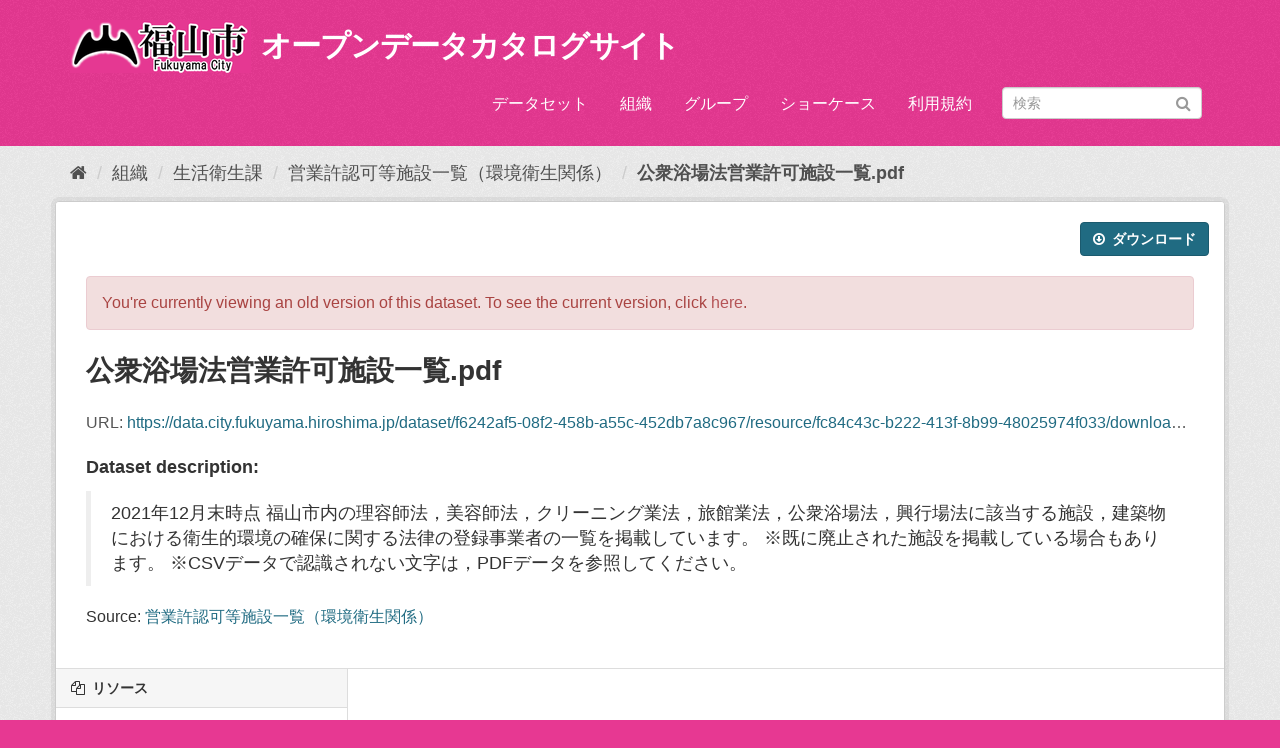

--- FILE ---
content_type: text/html; charset=utf-8
request_url: https://data.city.fukuyama.hiroshima.jp/dataset/f6242af5-08f2-458b-a55c-452db7a8c967/resource/fc84c43c-b222-413f-8b99-48025974f033?inner_span=True&activity_id=4a09b2f1-a6d1-4926-b8be-bfd7d87219ed
body_size: 6748
content:
<!DOCTYPE html>
<!--[if IE 9]> <html lang="ja" class="ie9"> <![endif]-->
<!--[if gt IE 8]><!--> <html lang="ja"> <!--<![endif]-->
  <head>
    <meta charset="utf-8" />
      <meta name="generator" content="ckan 2.9.1" />
      <meta name="viewport" content="width=device-width, initial-scale=1.0">
    <title>営業許認可等施設一覧（環境衛生関係） - 公衆浴場法営業許可施設一覧.pdf - オープンデータカタログサイト</title>

    
    
    <link rel="shortcut icon" href="/favicon.ico" />
    
    
        
<!-- Snippet googleanalytics/snippets/googleanalytics_header.html start -->
<script type="text/javascript">
  (function(i,s,o,g,r,a,m){i['GoogleAnalyticsObject']=r;i[r]=i[r]||function(){
  (i[r].q=i[r].q||[]).push(arguments)},i[r].l=1*new Date();a=s.createElement(o),
  m=s.getElementsByTagName(o)[0];a.async=1;a.src=g;m.parentNode.insertBefore(a,m)
  })(window,document,'script','//www.google-analytics.com/analytics.js','ga');

  ga('create', 'UA-167893085-2', 'auto', {});
  
  ga('set', 'anonymizeIp', true);
  ga('send', 'pageview');
</script>
<!-- Snippet googleanalytics/snippets/googleanalytics_header.html end -->

    

      
      
      
      
    

    
      
      
    
  
  <meta property="og:title" content="営業許認可等施設一覧（環境衛生関係） - 公衆浴場法営業許可施設一覧.pdf - オープンデータカタログサイト">
  <meta property="og:description" content="2021年12月末時点
福山市内の理容師法，美容師法，クリーニング業法，旅館業法，公衆浴場法，興行場法に該当する施設，建築物における衛生的環境の確保に関する法律の登録事業者の一覧を掲載しています。
※既に廃止された施設を掲載している場合もあります。
※CSVデータで認識されない文字は，PDFデータを参照してください。">


    
    <link href="/webassets/base/7827ac23_fuchsia.css" rel="stylesheet"/><style>
        @media (min-width: 1400px) {
    header .container {
        width: 1400px;
    }
}

header.navbar-static-top.masthead {
    padding-top: 20px
}

#content .primary li.media-item img.media-image {
    display: block;
    max-width: 100%;
    height: auto;
}

body {
    font-size: 16px;
}

.homepage.layout-2 > div[role="main"]:not(.hero) {
    padding-top: 10px;
    background: #eee url(../../../base/images/bg.png);
}

.featured .media-heading {
    display: none;
}

.featured .media-image img {
    width: 490px;
}

header.masthead hgroup h1 {
    float: right;
    margin-left: 10px;
}
      </style>
     <!---->

<!-- Google tag (gtag.js) -->
<script async
src="https://www.googletagmanager.com/gtag/js?id=G-XCKW9Y1ELX"></script>
<script>
 window.dataLayer = window.dataLayer || [];
 function gtag(){dataLayer.push(arguments);}
 gtag('js', new Date());

 gtag('config', 'G-XCKW9Y1ELX');
</script>


  </head>

  
  <body data-site-root="https://data.city.fukuyama.hiroshima.jp/" data-locale-root="https://data.city.fukuyama.hiroshima.jp/" >

    
    
        
    

    
    <div class="sr-only sr-only-focusable"><a href="#content">スキップして内容へ</a></div>
  

  
     
  

<header class="navbar navbar-static-top masthead">
    
  <div class="container">
    <div class="navbar-right">
      <button data-target="#main-navigation-toggle" data-toggle="collapse" class="navbar-toggle collapsed" type="button" aria-label="expand or collapse" aria-expanded="false">
        <span class="sr-only">Toggle navigation</span>
        <span class="fa fa-bars"></span>
      </button>
    </div>
    <hgroup class="header-image navbar-left">
       
  <a class="logo" href="/"><img src="/uploads/admin/2021-02-09-085705.14404218153.png" alt="オープンデータカタログサイト" title="オープンデータカタログサイト" /></a>
   <h1>
    <a href="/">オープンデータカタログサイト</a>
  </h1>
 
    </hgroup>

    <div class="collapse navbar-collapse" id="main-navigation-toggle">
      
      <nav class="section navigation">
        <ul class="nav nav-pills">
            
  <li><a href="/dataset/">データセット</a></li><li><a href="/organization/">組織</a></li><li><a href="/group/">グループ</a></li><li><a href="/showcase">ショーケース</a></li><li><a href="/terms">利用規約</a></li>

        </ul>
      </nav>
       
      <form class="section site-search simple-input" action="/dataset/" method="get">
        <div class="field">
          <label for="field-sitewide-search">データセットを検索</label>
          <input id="field-sitewide-search" type="text" class="form-control" name="q" placeholder="検索" aria-label="データセット検索"/>
          <button class="btn-search" type="submit" aria-label="Submit"><i class="fa fa-search"></i></button>
        </div>
      </form>
      
    </div>
  </div>
</header>

  
    <div class="main">
      <div id="content" class="container">
        
          
            <div class="flash-messages">
              
                
              
            </div>
          

          
            <div class="toolbar" role="navigation" aria-label="Breadcrumb">
              
                
                  <ol class="breadcrumb">
                    
<!-- Snippet snippets/home_breadcrumb_item.html start -->

<li class="home"><a href="/" aria-label="ホーム"><i class="fa fa-home"></i><span> ホーム</span></a></li>
<!-- Snippet snippets/home_breadcrumb_item.html end -->

                    
  
  
    
    
      
      
      <li><a href="/organization/">組織</a></li>
      <li><a href="/organization/seikatsu-eisei">生活衛生課</a></li>
    
    <li><a href="/dataset/f6242af5-08f2-458b-a55c-452db7a8c967">営業許認可等施設一覧（環境衛生関係）</a></li>
  

  <li class="active"><a href="">公衆浴場法営業許可施設一覧.pdf</a></li>

                  </ol>
                
              
            </div>
          

          <div class="row wrapper">
            
            
  
    <section class="module module-resource" role="complementary">
      
      <div class="module-content">
        <div class="actions">
          
          <ul>
            
  
            
            
              <li>
                <div class="btn-group">
                <a class="btn btn-primary resource-url-analytics resource-type-None" href="https://data.city.fukuyama.hiroshima.jp/dataset/f6242af5-08f2-458b-a55c-452db7a8c967/resource/fc84c43c-b222-413f-8b99-48025974f033/download/.pdf">
                  
                    <i class="fa fa-arrow-circle-o-down"></i> ダウンロード
                  
                </a>
                
                  
                
                </div>
              </li>
            
            
  

          </ul>
          
        </div>
        
          
            
              <div id="activity-archive-notice" class="alert alert-danger">
                You're currently viewing an old version of this dataset. To see the current version, click <a href="/dataset/f6242af5-08f2-458b-a55c-452db7a8c967">here</a>.
              </div>
            
          
          <h1 class="page-heading">公衆浴場法営業許可施設一覧.pdf</h1>
          
            
              <p class="text-muted ellipsis">URL: <a class="resource-url-analytics" href="https://data.city.fukuyama.hiroshima.jp/dataset/f6242af5-08f2-458b-a55c-452db7a8c967/resource/fc84c43c-b222-413f-8b99-48025974f033/download/.pdf" title="https://data.city.fukuyama.hiroshima.jp/dataset/f6242af5-08f2-458b-a55c-452db7a8c967/resource/fc84c43c-b222-413f-8b99-48025974f033/download/.pdf">https://data.city.fukuyama.hiroshima.jp/dataset/f6242af5-08f2-458b-a55c-452db7a8c967/resource/fc84c43c-b222-413f-8b99-48025974f033/download/.pdf</a></p>
            
          
          <div class="prose notes" property="rdfs:label">
            
            
              <h3>Dataset description:</h3>
              <blockquote>2021年12月末時点
福山市内の理容師法，美容師法，クリーニング業法，旅館業法，公衆浴場法，興行場法に該当する施設，建築物における衛生的環境の確保に関する法律の登録事業者の一覧を掲載しています。
※既に廃止された施設を掲載している場合もあります。
※CSVデータで認識されない文字は，PDFデータを参照してください。</blockquote>
              <p>Source: <a href="/dataset/f6242af5-08f2-458b-a55c-452db7a8c967">営業許認可等施設一覧（環境衛生関係）</a>
            
          </div>
        
      
      
    </section>
  


            
              <aside class="secondary col-sm-3">
                
                

  
    
<!-- Snippet package/snippets/resources.html start -->



  
    <section class="module module-narrow resources">
      
        
          <h2 class="module-heading"><i class="fa fa-files-o"></i> リソース</h2>
        
        
          <ul class="list-unstyled nav nav-simple">
            
              <li class="nav-item">
                <a href="/dataset/f6242af5-08f2-458b-a55c-452db7a8c967/resource/ac73f320-9473-4ba6-8d5e-06dbb8a3529b?inner_span=True&amp;activity_id=4a09b2f1-a6d1-4926-b8be-bfd7d87219ed">理容所・美容所確認施設一覧.csv</a>
              </li>
            
              <li class="nav-item">
                <a href="/dataset/f6242af5-08f2-458b-a55c-452db7a8c967/resource/c89f4a40-361e-4fc5-b427-d8e8019b8a46?inner_span=True&amp;activity_id=4a09b2f1-a6d1-4926-b8be-bfd7d87219ed">理容所・美容所確認施設一覧.pdf</a>
              </li>
            
              <li class="nav-item">
                <a href="/dataset/f6242af5-08f2-458b-a55c-452db7a8c967/resource/e91ed861-2520-4186-a68b-c2e98ae00b6c?inner_span=True&amp;activity_id=4a09b2f1-a6d1-4926-b8be-bfd7d87219ed">クリーニング所確認施設一覧.csv</a>
              </li>
            
              <li class="nav-item">
                <a href="/dataset/f6242af5-08f2-458b-a55c-452db7a8c967/resource/e57bb5a6-03f0-4d26-8f3e-e058aa9d6be5?inner_span=True&amp;activity_id=4a09b2f1-a6d1-4926-b8be-bfd7d87219ed">クリーニング所確認施設一覧.pdf</a>
              </li>
            
              <li class="nav-item">
                <a href="/dataset/f6242af5-08f2-458b-a55c-452db7a8c967/resource/0e60563f-7e79-4b68-8fe8-3310b377be26?inner_span=True&amp;activity_id=4a09b2f1-a6d1-4926-b8be-bfd7d87219ed">旅館業法営業許可施設一覧.csv</a>
              </li>
            
              <li class="nav-item">
                <a href="/dataset/f6242af5-08f2-458b-a55c-452db7a8c967/resource/52a57bb8-e772-468a-aa5f-f94a21ebab6a?inner_span=True&amp;activity_id=4a09b2f1-a6d1-4926-b8be-bfd7d87219ed">旅館業法営業許可施設一覧.pdf</a>
              </li>
            
              <li class="nav-item">
                <a href="/dataset/f6242af5-08f2-458b-a55c-452db7a8c967/resource/0c24ab84-31ae-4422-af5f-f213bf5debcd?inner_span=True&amp;activity_id=4a09b2f1-a6d1-4926-b8be-bfd7d87219ed">公衆浴場法営業許可施設一覧.csv</a>
              </li>
            
              <li class="nav-item active">
                <a href="/dataset/f6242af5-08f2-458b-a55c-452db7a8c967/resource/fc84c43c-b222-413f-8b99-48025974f033?inner_span=True&amp;activity_id=4a09b2f1-a6d1-4926-b8be-bfd7d87219ed">公衆浴場法営業許可施設一覧.pdf</a>
              </li>
            
              <li class="nav-item">
                <a href="/dataset/f6242af5-08f2-458b-a55c-452db7a8c967/resource/1322bf71-8eac-400a-b880-a4a784cc85f3?inner_span=True&amp;activity_id=4a09b2f1-a6d1-4926-b8be-bfd7d87219ed">興行場法営業許可施設一覧</a>
              </li>
            
              <li class="nav-item">
                <a href="/dataset/f6242af5-08f2-458b-a55c-452db7a8c967/resource/6c59df55-46a1-4e42-b8d0-85fb99ff8e5a?inner_span=True&amp;activity_id=4a09b2f1-a6d1-4926-b8be-bfd7d87219ed">興行場法営業許可施設一覧.pdf</a>
              </li>
            
              <li class="nav-item">
                <a href="/dataset/f6242af5-08f2-458b-a55c-452db7a8c967/resource/353c8b44-9809-410c-b7cc-3609fb33eb58?inner_span=True&amp;activity_id=4a09b2f1-a6d1-4926-b8be-bfd7d87219ed">建築物清掃業（１号）登録一覧.csv</a>
              </li>
            
              <li class="nav-item">
                <a href="/dataset/f6242af5-08f2-458b-a55c-452db7a8c967/resource/e0bb5e49-a598-4550-a0c4-45aeae3770c7?inner_span=True&amp;activity_id=4a09b2f1-a6d1-4926-b8be-bfd7d87219ed">建築物清掃業（１号）登録一覧.pdf</a>
              </li>
            
              <li class="nav-item">
                <a href="/dataset/f6242af5-08f2-458b-a55c-452db7a8c967/resource/23cc84cd-c28a-49c3-b6e3-fac3a06019c4?inner_span=True&amp;activity_id=4a09b2f1-a6d1-4926-b8be-bfd7d87219ed">建築物空気環境測定業（２号）登録一覧.csv</a>
              </li>
            
              <li class="nav-item">
                <a href="/dataset/f6242af5-08f2-458b-a55c-452db7a8c967/resource/cac97d97-6a87-4bb8-b762-07f5ef282f2f?inner_span=True&amp;activity_id=4a09b2f1-a6d1-4926-b8be-bfd7d87219ed">建築物空気環境測定業（２号）登録一覧.pdf</a>
              </li>
            
              <li class="nav-item">
                <a href="/dataset/f6242af5-08f2-458b-a55c-452db7a8c967/resource/07812dd9-8d78-4765-930b-3f4113c82874?inner_span=True&amp;activity_id=4a09b2f1-a6d1-4926-b8be-bfd7d87219ed">建築物飲料水水質検査業（４号）登録一覧</a>
              </li>
            
              <li class="nav-item">
                <a href="/dataset/f6242af5-08f2-458b-a55c-452db7a8c967/resource/e8a7f49f-f46e-44ce-8629-2f2ecd268e09?inner_span=True&amp;activity_id=4a09b2f1-a6d1-4926-b8be-bfd7d87219ed">建築物飲料水水質検査業（４号）登録一覧.pdf</a>
              </li>
            
              <li class="nav-item">
                <a href="/dataset/f6242af5-08f2-458b-a55c-452db7a8c967/resource/48f4d25d-ed17-4020-9dda-53c4ed1249d3?inner_span=True&amp;activity_id=4a09b2f1-a6d1-4926-b8be-bfd7d87219ed">建築物飲料水貯水槽清掃業（５号）登録一覧.csv</a>
              </li>
            
              <li class="nav-item">
                <a href="/dataset/f6242af5-08f2-458b-a55c-452db7a8c967/resource/fb456d68-ee34-405c-ba59-1b84e8906696?inner_span=True&amp;activity_id=4a09b2f1-a6d1-4926-b8be-bfd7d87219ed">建築物飲料水貯水槽清掃業（５号）登録一覧.pdf</a>
              </li>
            
              <li class="nav-item">
                <a href="/dataset/f6242af5-08f2-458b-a55c-452db7a8c967/resource/bcd76973-a8eb-4349-947d-7954276fed1f?inner_span=True&amp;activity_id=4a09b2f1-a6d1-4926-b8be-bfd7d87219ed">建築物排水管清掃業（６号）登録一覧.csv</a>
              </li>
            
              <li class="nav-item">
                <a href="/dataset/f6242af5-08f2-458b-a55c-452db7a8c967/resource/8e1ee320-0a54-4ee9-aacf-e204b6533dc7?inner_span=True&amp;activity_id=4a09b2f1-a6d1-4926-b8be-bfd7d87219ed">建築物排水管清掃業（６号）登録一覧.pdf</a>
              </li>
            
              <li class="nav-item">
                <a href="/dataset/f6242af5-08f2-458b-a55c-452db7a8c967/resource/6b333278-0392-4611-bdec-853631bd5e39?inner_span=True&amp;activity_id=4a09b2f1-a6d1-4926-b8be-bfd7d87219ed">建築物ねずみ昆虫等防除業（７号）登録一覧.csv</a>
              </li>
            
              <li class="nav-item">
                <a href="/dataset/f6242af5-08f2-458b-a55c-452db7a8c967/resource/3b4eade7-1b33-4943-9117-de5324776d5f?inner_span=True&amp;activity_id=4a09b2f1-a6d1-4926-b8be-bfd7d87219ed">建築物ねずみ昆虫等防除業（７号）登録一覧.pdf</a>
              </li>
            
              <li class="nav-item">
                <a href="/dataset/f6242af5-08f2-458b-a55c-452db7a8c967/resource/7f2d8cb1-d813-4ca8-a5c2-6f41770010ec?inner_span=True&amp;activity_id=4a09b2f1-a6d1-4926-b8be-bfd7d87219ed">建築物環境衛生総合管理業（８号）登録一覧.csv</a>
              </li>
            
              <li class="nav-item">
                <a href="/dataset/f6242af5-08f2-458b-a55c-452db7a8c967/resource/3a2bba03-6cbf-4939-b77d-2fbc827c3f25?inner_span=True&amp;activity_id=4a09b2f1-a6d1-4926-b8be-bfd7d87219ed">建築物環境衛生総合管理業（８号）登録一覧.pdf</a>
              </li>
            
              <li class="nav-item">
                <a href="/dataset/f6242af5-08f2-458b-a55c-452db7a8c967/resource/68610e46-4005-437e-afb3-4b3185c7661c?inner_span=True&amp;activity_id=4a09b2f1-a6d1-4926-b8be-bfd7d87219ed">理容所・美容所確認施設一覧.pdf</a>
              </li>
            
              <li class="nav-item">
                <a href="/dataset/f6242af5-08f2-458b-a55c-452db7a8c967/resource/bcbda819-1689-4e45-baeb-939711872268?inner_span=True&amp;activity_id=4a09b2f1-a6d1-4926-b8be-bfd7d87219ed">理容所・美容所確認施設一覧.csv</a>
              </li>
            
              <li class="nav-item">
                <a href="/dataset/f6242af5-08f2-458b-a55c-452db7a8c967/resource/77fedfe2-2924-4425-8372-af2d1495f0ae?inner_span=True&amp;activity_id=4a09b2f1-a6d1-4926-b8be-bfd7d87219ed">クリーニング所確認施設一覧.pdf</a>
              </li>
            
              <li class="nav-item">
                <a href="/dataset/f6242af5-08f2-458b-a55c-452db7a8c967/resource/ccf774c8-ebe9-419d-ab2e-49407f6dde21?inner_span=True&amp;activity_id=4a09b2f1-a6d1-4926-b8be-bfd7d87219ed">クリーニング所確認施設一覧.csv</a>
              </li>
            
              <li class="nav-item">
                <a href="/dataset/f6242af5-08f2-458b-a55c-452db7a8c967/resource/970cd804-cc57-4f82-9d9d-249226fc8c5e?inner_span=True&amp;activity_id=4a09b2f1-a6d1-4926-b8be-bfd7d87219ed">旅館業法営業許可施設一覧.pdf</a>
              </li>
            
              <li class="nav-item">
                <a href="/dataset/f6242af5-08f2-458b-a55c-452db7a8c967/resource/4f32202a-c3ac-46e3-a78a-104c3c6a92f1?inner_span=True&amp;activity_id=4a09b2f1-a6d1-4926-b8be-bfd7d87219ed">旅館業法営業許可施設一覧.csv</a>
              </li>
            
              <li class="nav-item">
                <a href="/dataset/f6242af5-08f2-458b-a55c-452db7a8c967/resource/a986fa92-2f45-4d3b-b4d4-19b3aab428e4?inner_span=True&amp;activity_id=4a09b2f1-a6d1-4926-b8be-bfd7d87219ed">公衆浴場法営業許可施設一覧.pdf</a>
              </li>
            
              <li class="nav-item">
                <a href="/dataset/f6242af5-08f2-458b-a55c-452db7a8c967/resource/36802e91-ff21-4d5d-a6ee-27315464b9cd?inner_span=True&amp;activity_id=4a09b2f1-a6d1-4926-b8be-bfd7d87219ed">公衆浴場法営業許可施設一覧.csv</a>
              </li>
            
              <li class="nav-item">
                <a href="/dataset/f6242af5-08f2-458b-a55c-452db7a8c967/resource/ea575037-2859-4bc9-9f85-579073acfe46?inner_span=True&amp;activity_id=4a09b2f1-a6d1-4926-b8be-bfd7d87219ed">建築物飲料水水質検査業（４号）登録一覧.pdf</a>
              </li>
            
              <li class="nav-item">
                <a href="/dataset/f6242af5-08f2-458b-a55c-452db7a8c967/resource/4c47211d-1fa8-4d79-b558-0a7fd988ffe2?inner_span=True&amp;activity_id=4a09b2f1-a6d1-4926-b8be-bfd7d87219ed">建築物飲料水水質検査業（４号）登録一覧.csv</a>
              </li>
            
          </ul>
        
      
    </section>
  

<!-- Snippet package/snippets/resources.html end -->

  

  
    
<!-- Snippet snippets/social.html start -->


  <section class="module module-narrow social">
    
      <h2 class="module-heading"><i class="fa fa-share-square-o"></i> ソーシャル</h2>
    
    
      <ul class="nav nav-simple">
        <li class="nav-item"><a href="https://twitter.com/share?url=https://data.city.fukuyama.hiroshima.jp/dataset/f6242af5-08f2-458b-a55c-452db7a8c967/resource/fc84c43c-b222-413f-8b99-48025974f033?inner_span%3DTrue%26activity_id%3D4a09b2f1-a6d1-4926-b8be-bfd7d87219ed" target="_blank"><i class="fa fa-twitter-square"></i> Twitter</a></li>
        <li class="nav-item"><a href="https://www.facebook.com/sharer.php?u=https://data.city.fukuyama.hiroshima.jp/dataset/f6242af5-08f2-458b-a55c-452db7a8c967/resource/fc84c43c-b222-413f-8b99-48025974f033?inner_span%3DTrue%26activity_id%3D4a09b2f1-a6d1-4926-b8be-bfd7d87219ed" target="_blank"><i class="fa fa-facebook-square"></i> Facebook</a></li>
      </ul>
    
  </section>

<!-- Snippet snippets/social.html end -->

  

              </aside>
            

            
              <div class="primary col-sm-9 col-xs-12" role="main">
                
                
  
    
      <section class="module">
        
  
  
        <div class="module-content">
          <h2>追加情報</h2>
          <table class="table table-striped table-bordered table-condensed" data-module="table-toggle-more">
            <thead>
              <tr>
                <th scope="col">フィールド</th>
                <th scope="col">値</th>
              </tr>
            </thead>
            <tbody>
              <tr>
                <th scope="row">最終更新日</th>
                <td>2021年12月15日</td>
              </tr>
              <tr>
                <th scope="row">メタデータ最終更新日時</th>
                <td>2021年12月15日</td>
              </tr>
              <tr>
                <th scope="row">作成日</th>
                <td>2021年12月15日</td>
              </tr>
              <tr>
                <th scope="row">データ形式</th>
                <td>PDF</td>
              </tr>
              <tr>
                <th scope="row">ライセンス</th>
                <td>
<!-- Snippet snippets/license.html start -->



  
    
  
    <a href="http://www.opendefinition.org/licenses/cc-by" rel="dc:rights">クリエイティブ・コモンズ 表示</a>
  

  

<!-- Snippet snippets/license.html end -->
</td>
              </tr>
              
                
              
                
              
                
                  <tr class="toggle-more"><th scope="row">Id</th><td>fc84c43c-b222-413f-8b99-48025974f033</td></tr>
                
              
                
              
                
              
                
                  <tr class="toggle-more"><th scope="row">Mimetype</th><td>application/pdf</td></tr>
                
              
                
                  <tr class="toggle-more"><th scope="row">Package id</th><td>f6242af5-08f2-458b-a55c-452db7a8c967</td></tr>
                
              
                
                  <tr class="toggle-more"><th scope="row">Position</th><td>7</td></tr>
                
              
                
                  <tr class="toggle-more"><th scope="row">Size</th><td>66.7 KiB</td></tr>
                
              
                
                  <tr class="toggle-more"><th scope="row">State</th><td>active</td></tr>
                
              
                
                  <tr class="toggle-more"><th scope="row">Url type</th><td>upload</td></tr>
                
              
            </tbody>
          </table>
        </div>
        

      </section>
    
  

              </div>
            
          </div>
        
      </div>
    </div>
  
    <footer class="site-footer">
  <div class="container">
    
<div class="row">
    <div class="col-md-4 attribution">
        
        
<!-- Snippet snippets/language_selector.html start -->

<form class="form-inline form-select lang-select" action="/util/redirect" data-module="select-switch" method="POST">
  <label for="field-lang-select">言語</label>
  <select id="field-lang-select" name="url" data-module="autocomplete" data-module-dropdown-class="lang-dropdown" data-module-container-class="lang-container">
    
      <option value="/ja/dataset/f6242af5-08f2-458b-a55c-452db7a8c967/resource/fc84c43c-b222-413f-8b99-48025974f033?inner_span=True&amp;activity_id=4a09b2f1-a6d1-4926-b8be-bfd7d87219ed" selected="selected">
        日本語
      </option>
    
      <option value="/en/dataset/f6242af5-08f2-458b-a55c-452db7a8c967/resource/fc84c43c-b222-413f-8b99-48025974f033?inner_span=True&amp;activity_id=4a09b2f1-a6d1-4926-b8be-bfd7d87219ed" >
        English
      </option>
    
      <option value="/pt_BR/dataset/f6242af5-08f2-458b-a55c-452db7a8c967/resource/fc84c43c-b222-413f-8b99-48025974f033?inner_span=True&amp;activity_id=4a09b2f1-a6d1-4926-b8be-bfd7d87219ed" >
        português (Brasil)
      </option>
    
      <option value="/it/dataset/f6242af5-08f2-458b-a55c-452db7a8c967/resource/fc84c43c-b222-413f-8b99-48025974f033?inner_span=True&amp;activity_id=4a09b2f1-a6d1-4926-b8be-bfd7d87219ed" >
        italiano
      </option>
    
      <option value="/cs_CZ/dataset/f6242af5-08f2-458b-a55c-452db7a8c967/resource/fc84c43c-b222-413f-8b99-48025974f033?inner_span=True&amp;activity_id=4a09b2f1-a6d1-4926-b8be-bfd7d87219ed" >
        čeština (Česko)
      </option>
    
      <option value="/ca/dataset/f6242af5-08f2-458b-a55c-452db7a8c967/resource/fc84c43c-b222-413f-8b99-48025974f033?inner_span=True&amp;activity_id=4a09b2f1-a6d1-4926-b8be-bfd7d87219ed" >
        català
      </option>
    
      <option value="/es/dataset/f6242af5-08f2-458b-a55c-452db7a8c967/resource/fc84c43c-b222-413f-8b99-48025974f033?inner_span=True&amp;activity_id=4a09b2f1-a6d1-4926-b8be-bfd7d87219ed" >
        español
      </option>
    
      <option value="/fr/dataset/f6242af5-08f2-458b-a55c-452db7a8c967/resource/fc84c43c-b222-413f-8b99-48025974f033?inner_span=True&amp;activity_id=4a09b2f1-a6d1-4926-b8be-bfd7d87219ed" >
        français
      </option>
    
      <option value="/el/dataset/f6242af5-08f2-458b-a55c-452db7a8c967/resource/fc84c43c-b222-413f-8b99-48025974f033?inner_span=True&amp;activity_id=4a09b2f1-a6d1-4926-b8be-bfd7d87219ed" >
        Ελληνικά
      </option>
    
      <option value="/sv/dataset/f6242af5-08f2-458b-a55c-452db7a8c967/resource/fc84c43c-b222-413f-8b99-48025974f033?inner_span=True&amp;activity_id=4a09b2f1-a6d1-4926-b8be-bfd7d87219ed" >
        svenska
      </option>
    
      <option value="/sr/dataset/f6242af5-08f2-458b-a55c-452db7a8c967/resource/fc84c43c-b222-413f-8b99-48025974f033?inner_span=True&amp;activity_id=4a09b2f1-a6d1-4926-b8be-bfd7d87219ed" >
        српски
      </option>
    
      <option value="/no/dataset/f6242af5-08f2-458b-a55c-452db7a8c967/resource/fc84c43c-b222-413f-8b99-48025974f033?inner_span=True&amp;activity_id=4a09b2f1-a6d1-4926-b8be-bfd7d87219ed" >
        norsk bokmål (Norge)
      </option>
    
      <option value="/sk/dataset/f6242af5-08f2-458b-a55c-452db7a8c967/resource/fc84c43c-b222-413f-8b99-48025974f033?inner_span=True&amp;activity_id=4a09b2f1-a6d1-4926-b8be-bfd7d87219ed" >
        slovenčina
      </option>
    
      <option value="/fi/dataset/f6242af5-08f2-458b-a55c-452db7a8c967/resource/fc84c43c-b222-413f-8b99-48025974f033?inner_span=True&amp;activity_id=4a09b2f1-a6d1-4926-b8be-bfd7d87219ed" >
        suomi
      </option>
    
      <option value="/ru/dataset/f6242af5-08f2-458b-a55c-452db7a8c967/resource/fc84c43c-b222-413f-8b99-48025974f033?inner_span=True&amp;activity_id=4a09b2f1-a6d1-4926-b8be-bfd7d87219ed" >
        русский
      </option>
    
      <option value="/de/dataset/f6242af5-08f2-458b-a55c-452db7a8c967/resource/fc84c43c-b222-413f-8b99-48025974f033?inner_span=True&amp;activity_id=4a09b2f1-a6d1-4926-b8be-bfd7d87219ed" >
        Deutsch
      </option>
    
      <option value="/pl/dataset/f6242af5-08f2-458b-a55c-452db7a8c967/resource/fc84c43c-b222-413f-8b99-48025974f033?inner_span=True&amp;activity_id=4a09b2f1-a6d1-4926-b8be-bfd7d87219ed" >
        polski
      </option>
    
      <option value="/nl/dataset/f6242af5-08f2-458b-a55c-452db7a8c967/resource/fc84c43c-b222-413f-8b99-48025974f033?inner_span=True&amp;activity_id=4a09b2f1-a6d1-4926-b8be-bfd7d87219ed" >
        Nederlands
      </option>
    
      <option value="/bg/dataset/f6242af5-08f2-458b-a55c-452db7a8c967/resource/fc84c43c-b222-413f-8b99-48025974f033?inner_span=True&amp;activity_id=4a09b2f1-a6d1-4926-b8be-bfd7d87219ed" >
        български
      </option>
    
      <option value="/ko_KR/dataset/f6242af5-08f2-458b-a55c-452db7a8c967/resource/fc84c43c-b222-413f-8b99-48025974f033?inner_span=True&amp;activity_id=4a09b2f1-a6d1-4926-b8be-bfd7d87219ed" >
        한국어 (대한민국)
      </option>
    
      <option value="/hu/dataset/f6242af5-08f2-458b-a55c-452db7a8c967/resource/fc84c43c-b222-413f-8b99-48025974f033?inner_span=True&amp;activity_id=4a09b2f1-a6d1-4926-b8be-bfd7d87219ed" >
        magyar
      </option>
    
      <option value="/sl/dataset/f6242af5-08f2-458b-a55c-452db7a8c967/resource/fc84c43c-b222-413f-8b99-48025974f033?inner_span=True&amp;activity_id=4a09b2f1-a6d1-4926-b8be-bfd7d87219ed" >
        slovenščina
      </option>
    
      <option value="/lv/dataset/f6242af5-08f2-458b-a55c-452db7a8c967/resource/fc84c43c-b222-413f-8b99-48025974f033?inner_span=True&amp;activity_id=4a09b2f1-a6d1-4926-b8be-bfd7d87219ed" >
        latviešu
      </option>
    
      <option value="/am/dataset/f6242af5-08f2-458b-a55c-452db7a8c967/resource/fc84c43c-b222-413f-8b99-48025974f033?inner_span=True&amp;activity_id=4a09b2f1-a6d1-4926-b8be-bfd7d87219ed" >
        አማርኛ
      </option>
    
      <option value="/ar/dataset/f6242af5-08f2-458b-a55c-452db7a8c967/resource/fc84c43c-b222-413f-8b99-48025974f033?inner_span=True&amp;activity_id=4a09b2f1-a6d1-4926-b8be-bfd7d87219ed" >
        العربية
      </option>
    
      <option value="/da_DK/dataset/f6242af5-08f2-458b-a55c-452db7a8c967/resource/fc84c43c-b222-413f-8b99-48025974f033?inner_span=True&amp;activity_id=4a09b2f1-a6d1-4926-b8be-bfd7d87219ed" >
        dansk (Danmark)
      </option>
    
      <option value="/en_AU/dataset/f6242af5-08f2-458b-a55c-452db7a8c967/resource/fc84c43c-b222-413f-8b99-48025974f033?inner_span=True&amp;activity_id=4a09b2f1-a6d1-4926-b8be-bfd7d87219ed" >
        English (Australia)
      </option>
    
      <option value="/es_AR/dataset/f6242af5-08f2-458b-a55c-452db7a8c967/resource/fc84c43c-b222-413f-8b99-48025974f033?inner_span=True&amp;activity_id=4a09b2f1-a6d1-4926-b8be-bfd7d87219ed" >
        español (Argentina)
      </option>
    
      <option value="/eu/dataset/f6242af5-08f2-458b-a55c-452db7a8c967/resource/fc84c43c-b222-413f-8b99-48025974f033?inner_span=True&amp;activity_id=4a09b2f1-a6d1-4926-b8be-bfd7d87219ed" >
        euskara
      </option>
    
      <option value="/fa_IR/dataset/f6242af5-08f2-458b-a55c-452db7a8c967/resource/fc84c43c-b222-413f-8b99-48025974f033?inner_span=True&amp;activity_id=4a09b2f1-a6d1-4926-b8be-bfd7d87219ed" >
        فارسی (ایران)
      </option>
    
      <option value="/gl/dataset/f6242af5-08f2-458b-a55c-452db7a8c967/resource/fc84c43c-b222-413f-8b99-48025974f033?inner_span=True&amp;activity_id=4a09b2f1-a6d1-4926-b8be-bfd7d87219ed" >
        galego
      </option>
    
      <option value="/he/dataset/f6242af5-08f2-458b-a55c-452db7a8c967/resource/fc84c43c-b222-413f-8b99-48025974f033?inner_span=True&amp;activity_id=4a09b2f1-a6d1-4926-b8be-bfd7d87219ed" >
        עברית
      </option>
    
      <option value="/hr/dataset/f6242af5-08f2-458b-a55c-452db7a8c967/resource/fc84c43c-b222-413f-8b99-48025974f033?inner_span=True&amp;activity_id=4a09b2f1-a6d1-4926-b8be-bfd7d87219ed" >
        hrvatski
      </option>
    
      <option value="/id/dataset/f6242af5-08f2-458b-a55c-452db7a8c967/resource/fc84c43c-b222-413f-8b99-48025974f033?inner_span=True&amp;activity_id=4a09b2f1-a6d1-4926-b8be-bfd7d87219ed" >
        Indonesia
      </option>
    
      <option value="/is/dataset/f6242af5-08f2-458b-a55c-452db7a8c967/resource/fc84c43c-b222-413f-8b99-48025974f033?inner_span=True&amp;activity_id=4a09b2f1-a6d1-4926-b8be-bfd7d87219ed" >
        íslenska
      </option>
    
      <option value="/km/dataset/f6242af5-08f2-458b-a55c-452db7a8c967/resource/fc84c43c-b222-413f-8b99-48025974f033?inner_span=True&amp;activity_id=4a09b2f1-a6d1-4926-b8be-bfd7d87219ed" >
        ខ្មែរ
      </option>
    
      <option value="/lt/dataset/f6242af5-08f2-458b-a55c-452db7a8c967/resource/fc84c43c-b222-413f-8b99-48025974f033?inner_span=True&amp;activity_id=4a09b2f1-a6d1-4926-b8be-bfd7d87219ed" >
        lietuvių
      </option>
    
      <option value="/mk/dataset/f6242af5-08f2-458b-a55c-452db7a8c967/resource/fc84c43c-b222-413f-8b99-48025974f033?inner_span=True&amp;activity_id=4a09b2f1-a6d1-4926-b8be-bfd7d87219ed" >
        македонски
      </option>
    
      <option value="/mn_MN/dataset/f6242af5-08f2-458b-a55c-452db7a8c967/resource/fc84c43c-b222-413f-8b99-48025974f033?inner_span=True&amp;activity_id=4a09b2f1-a6d1-4926-b8be-bfd7d87219ed" >
        монгол (Монгол)
      </option>
    
      <option value="/ne/dataset/f6242af5-08f2-458b-a55c-452db7a8c967/resource/fc84c43c-b222-413f-8b99-48025974f033?inner_span=True&amp;activity_id=4a09b2f1-a6d1-4926-b8be-bfd7d87219ed" >
        नेपाली
      </option>
    
      <option value="/pt_PT/dataset/f6242af5-08f2-458b-a55c-452db7a8c967/resource/fc84c43c-b222-413f-8b99-48025974f033?inner_span=True&amp;activity_id=4a09b2f1-a6d1-4926-b8be-bfd7d87219ed" >
        português (Portugal)
      </option>
    
      <option value="/ro/dataset/f6242af5-08f2-458b-a55c-452db7a8c967/resource/fc84c43c-b222-413f-8b99-48025974f033?inner_span=True&amp;activity_id=4a09b2f1-a6d1-4926-b8be-bfd7d87219ed" >
        română
      </option>
    
      <option value="/sq/dataset/f6242af5-08f2-458b-a55c-452db7a8c967/resource/fc84c43c-b222-413f-8b99-48025974f033?inner_span=True&amp;activity_id=4a09b2f1-a6d1-4926-b8be-bfd7d87219ed" >
        shqip
      </option>
    
      <option value="/sr_Latn/dataset/f6242af5-08f2-458b-a55c-452db7a8c967/resource/fc84c43c-b222-413f-8b99-48025974f033?inner_span=True&amp;activity_id=4a09b2f1-a6d1-4926-b8be-bfd7d87219ed" >
        srpski (latinica)
      </option>
    
      <option value="/th/dataset/f6242af5-08f2-458b-a55c-452db7a8c967/resource/fc84c43c-b222-413f-8b99-48025974f033?inner_span=True&amp;activity_id=4a09b2f1-a6d1-4926-b8be-bfd7d87219ed" >
        ไทย
      </option>
    
      <option value="/tl/dataset/f6242af5-08f2-458b-a55c-452db7a8c967/resource/fc84c43c-b222-413f-8b99-48025974f033?inner_span=True&amp;activity_id=4a09b2f1-a6d1-4926-b8be-bfd7d87219ed" >
        Filipino (Pilipinas)
      </option>
    
      <option value="/tr/dataset/f6242af5-08f2-458b-a55c-452db7a8c967/resource/fc84c43c-b222-413f-8b99-48025974f033?inner_span=True&amp;activity_id=4a09b2f1-a6d1-4926-b8be-bfd7d87219ed" >
        Türkçe
      </option>
    
      <option value="/uk/dataset/f6242af5-08f2-458b-a55c-452db7a8c967/resource/fc84c43c-b222-413f-8b99-48025974f033?inner_span=True&amp;activity_id=4a09b2f1-a6d1-4926-b8be-bfd7d87219ed" >
        українська
      </option>
    
      <option value="/uk_UA/dataset/f6242af5-08f2-458b-a55c-452db7a8c967/resource/fc84c43c-b222-413f-8b99-48025974f033?inner_span=True&amp;activity_id=4a09b2f1-a6d1-4926-b8be-bfd7d87219ed" >
        українська (Україна)
      </option>
    
      <option value="/vi/dataset/f6242af5-08f2-458b-a55c-452db7a8c967/resource/fc84c43c-b222-413f-8b99-48025974f033?inner_span=True&amp;activity_id=4a09b2f1-a6d1-4926-b8be-bfd7d87219ed" >
        Tiếng Việt
      </option>
    
      <option value="/zh_CN/dataset/f6242af5-08f2-458b-a55c-452db7a8c967/resource/fc84c43c-b222-413f-8b99-48025974f033?inner_span=True&amp;activity_id=4a09b2f1-a6d1-4926-b8be-bfd7d87219ed" >
        中文 (简体, 中国)
      </option>
    
      <option value="/zh_TW/dataset/f6242af5-08f2-458b-a55c-452db7a8c967/resource/fc84c43c-b222-413f-8b99-48025974f033?inner_span=True&amp;activity_id=4a09b2f1-a6d1-4926-b8be-bfd7d87219ed" >
        中文 (繁體, 台灣)
      </option>
    
  </select>
  <button class="btn btn-default js-hide" type="submit">Go</button>
</form>
<!-- Snippet snippets/language_selector.html end -->

        
    </div>
    <div class="col-md-4 col-md-offset-4 attribution">
        
        <p><strong>Powered by</strong> <a class="hide-text ckan-footer-logo" href="http://ckan.org">CKAN</a></p>
        
    </div>
</div>

  </div>

  
    
  
</footer>
  

  
  
  
  
    
    
    
        
        
        <div class="js-hide" data-module="google-analytics"
             data-module-googleanalytics_resource_prefix="/downloads/">
        </div>
    


      

    
    
    <link href="/webassets/vendor/f3b8236b_select2.css" rel="stylesheet"/>
<link href="/webassets/vendor/0b01aef1_font-awesome.css" rel="stylesheet"/>
    <script src="/webassets/vendor/d8ae4bed_jquery.js" type="text/javascript"></script>
<script src="/webassets/vendor/ab26884f_vendor.js" type="text/javascript"></script>
<script src="/webassets/vendor/580fa18d_bootstrap.js" type="text/javascript"></script>
<script src="/webassets/base/5f5a82bb_main.js" type="text/javascript"></script>
<script src="/webassets/base/b81fd734_ckan.js" type="text/javascript"></script>
<script src="/webassets/ckanext-googleanalytics/event_tracking.js?71ae8997" type="text/javascript"></script>
  </body>
</html>